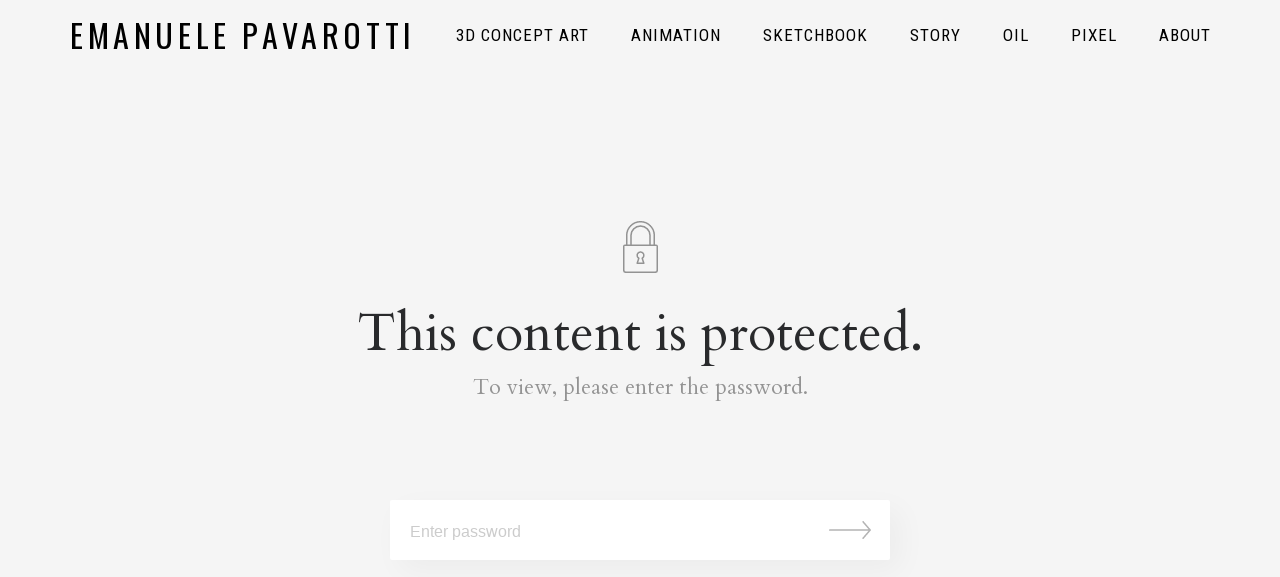

--- FILE ---
content_type: text/html; charset=UTF-8
request_url: https://emanuelepavarotti.com/project/wkr
body_size: 15829
content:
<!DOCTYPE html>
<html dir="ltr" lang="en-US" prefix="og: https://ogp.me/ns#" data-semplice="5.3.5">
	<head>
		<meta charset="UTF-8" />
		<meta name="viewport" content="width=device-width, initial-scale=1.0, maximum-scale=1.0" />
		<title>Protected: With Kind Regards - Emanuele Pavarotti</title>

		<!-- All in One SEO 4.8.7 - aioseo.com -->
	<meta name="robots" content="max-image-preview:large" />
	<meta name="author" content="manu"/>
	<link rel="canonical" href="https://emanuelepavarotti.com/project/wkr" />
	<meta name="generator" content="All in One SEO (AIOSEO) 4.8.7" />
		<meta property="og:locale" content="en_US" />
		<meta property="og:site_name" content="Emanuele Pavarotti - Artist" />
		<meta property="og:type" content="article" />
		<meta property="og:title" content="Protected: With Kind Regards - Emanuele Pavarotti" />
		<meta property="og:url" content="https://emanuelepavarotti.com/project/wkr" />
		<meta property="article:published_time" content="2023-08-30T19:08:50+00:00" />
		<meta property="article:modified_time" content="2025-10-29T00:58:30+00:00" />
		<meta name="twitter:card" content="summary_large_image" />
		<meta name="twitter:title" content="Protected: With Kind Regards - Emanuele Pavarotti" />
		<script type="application/ld+json" class="aioseo-schema">
			{"@context":"https:\/\/schema.org","@graph":[{"@type":"BreadcrumbList","@id":"https:\/\/emanuelepavarotti.com\/project\/wkr#breadcrumblist","itemListElement":[{"@type":"ListItem","@id":"https:\/\/emanuelepavarotti.com#listItem","position":1,"name":"Home","item":"https:\/\/emanuelepavarotti.com","nextItem":{"@type":"ListItem","@id":"https:\/\/emanuelepavarotti.com\/category\/visdev#listItem","name":"visdev"}},{"@type":"ListItem","@id":"https:\/\/emanuelepavarotti.com\/category\/visdev#listItem","position":2,"name":"visdev","item":"https:\/\/emanuelepavarotti.com\/category\/visdev","nextItem":{"@type":"ListItem","@id":"https:\/\/emanuelepavarotti.com\/project\/wkr#listItem","name":"Protected: With Kind Regards"},"previousItem":{"@type":"ListItem","@id":"https:\/\/emanuelepavarotti.com#listItem","name":"Home"}},{"@type":"ListItem","@id":"https:\/\/emanuelepavarotti.com\/project\/wkr#listItem","position":3,"name":"Protected: With Kind Regards","previousItem":{"@type":"ListItem","@id":"https:\/\/emanuelepavarotti.com\/category\/visdev#listItem","name":"visdev"}}]},{"@type":"Organization","@id":"https:\/\/emanuelepavarotti.com\/#organization","name":"Emanuele Pavarotti","description":"Artist","url":"https:\/\/emanuelepavarotti.com\/"},{"@type":"Person","@id":"https:\/\/emanuelepavarotti.com\/author\/manu#author","url":"https:\/\/emanuelepavarotti.com\/author\/manu","name":"manu","image":{"@type":"ImageObject","@id":"https:\/\/emanuelepavarotti.com\/project\/wkr#authorImage","url":"https:\/\/secure.gravatar.com\/avatar\/00478f31299567eed832f799a53dcaf4e4afa3326c85f2478d917ed3d771d649?s=96&d=mm&r=g","width":96,"height":96,"caption":"manu"}},{"@type":"WebPage","@id":"https:\/\/emanuelepavarotti.com\/project\/wkr#webpage","url":"https:\/\/emanuelepavarotti.com\/project\/wkr","name":"Protected: With Kind Regards - Emanuele Pavarotti","inLanguage":"en-US","isPartOf":{"@id":"https:\/\/emanuelepavarotti.com\/#website"},"breadcrumb":{"@id":"https:\/\/emanuelepavarotti.com\/project\/wkr#breadcrumblist"},"author":{"@id":"https:\/\/emanuelepavarotti.com\/author\/manu#author"},"creator":{"@id":"https:\/\/emanuelepavarotti.com\/author\/manu#author"},"datePublished":"2023-08-30T19:08:50+00:00","dateModified":"2025-10-29T00:58:30+00:00"},{"@type":"WebSite","@id":"https:\/\/emanuelepavarotti.com\/#website","url":"https:\/\/emanuelepavarotti.com\/","name":"Emanuele Pavarotti","description":"Artist","inLanguage":"en-US","publisher":{"@id":"https:\/\/emanuelepavarotti.com\/#organization"}}]}
		</script>
		<!-- All in One SEO -->

<link rel="alternate" title="oEmbed (JSON)" type="application/json+oembed" href="https://emanuelepavarotti.com/wp-json/oembed/1.0/embed?url=https%3A%2F%2Femanuelepavarotti.com%2Fproject%2Fwkr" />
<link rel="alternate" title="oEmbed (XML)" type="text/xml+oembed" href="https://emanuelepavarotti.com/wp-json/oembed/1.0/embed?url=https%3A%2F%2Femanuelepavarotti.com%2Fproject%2Fwkr&#038;format=xml" />
		<!-- This site uses the Google Analytics by MonsterInsights plugin v9.11.1 - Using Analytics tracking - https://www.monsterinsights.com/ -->
		<!-- Note: MonsterInsights is not currently configured on this site. The site owner needs to authenticate with Google Analytics in the MonsterInsights settings panel. -->
					<!-- No tracking code set -->
				<!-- / Google Analytics by MonsterInsights -->
		<style id='wp-img-auto-sizes-contain-inline-css' type='text/css'>
img:is([sizes=auto i],[sizes^="auto," i]){contain-intrinsic-size:3000px 1500px}
/*# sourceURL=wp-img-auto-sizes-contain-inline-css */
</style>
<link rel='stylesheet' id='sbi_styles-css' href='https://emanuelepavarotti.com/wp-content/plugins/instagram-feed/css/sbi-styles.min.css?ver=6.2.10' type='text/css' media='all' />
<style id='wp-emoji-styles-inline-css' type='text/css'>

	img.wp-smiley, img.emoji {
		display: inline !important;
		border: none !important;
		box-shadow: none !important;
		height: 1em !important;
		width: 1em !important;
		margin: 0 0.07em !important;
		vertical-align: -0.1em !important;
		background: none !important;
		padding: 0 !important;
	}
/*# sourceURL=wp-emoji-styles-inline-css */
</style>
<link rel='stylesheet' id='wp-block-library-css' href='https://emanuelepavarotti.com/wp-includes/css/dist/block-library/style.min.css?ver=6.9' type='text/css' media='all' />
<style id='global-styles-inline-css' type='text/css'>
:root{--wp--preset--aspect-ratio--square: 1;--wp--preset--aspect-ratio--4-3: 4/3;--wp--preset--aspect-ratio--3-4: 3/4;--wp--preset--aspect-ratio--3-2: 3/2;--wp--preset--aspect-ratio--2-3: 2/3;--wp--preset--aspect-ratio--16-9: 16/9;--wp--preset--aspect-ratio--9-16: 9/16;--wp--preset--color--black: #000000;--wp--preset--color--cyan-bluish-gray: #abb8c3;--wp--preset--color--white: #ffffff;--wp--preset--color--pale-pink: #f78da7;--wp--preset--color--vivid-red: #cf2e2e;--wp--preset--color--luminous-vivid-orange: #ff6900;--wp--preset--color--luminous-vivid-amber: #fcb900;--wp--preset--color--light-green-cyan: #7bdcb5;--wp--preset--color--vivid-green-cyan: #00d084;--wp--preset--color--pale-cyan-blue: #8ed1fc;--wp--preset--color--vivid-cyan-blue: #0693e3;--wp--preset--color--vivid-purple: #9b51e0;--wp--preset--gradient--vivid-cyan-blue-to-vivid-purple: linear-gradient(135deg,rgb(6,147,227) 0%,rgb(155,81,224) 100%);--wp--preset--gradient--light-green-cyan-to-vivid-green-cyan: linear-gradient(135deg,rgb(122,220,180) 0%,rgb(0,208,130) 100%);--wp--preset--gradient--luminous-vivid-amber-to-luminous-vivid-orange: linear-gradient(135deg,rgb(252,185,0) 0%,rgb(255,105,0) 100%);--wp--preset--gradient--luminous-vivid-orange-to-vivid-red: linear-gradient(135deg,rgb(255,105,0) 0%,rgb(207,46,46) 100%);--wp--preset--gradient--very-light-gray-to-cyan-bluish-gray: linear-gradient(135deg,rgb(238,238,238) 0%,rgb(169,184,195) 100%);--wp--preset--gradient--cool-to-warm-spectrum: linear-gradient(135deg,rgb(74,234,220) 0%,rgb(151,120,209) 20%,rgb(207,42,186) 40%,rgb(238,44,130) 60%,rgb(251,105,98) 80%,rgb(254,248,76) 100%);--wp--preset--gradient--blush-light-purple: linear-gradient(135deg,rgb(255,206,236) 0%,rgb(152,150,240) 100%);--wp--preset--gradient--blush-bordeaux: linear-gradient(135deg,rgb(254,205,165) 0%,rgb(254,45,45) 50%,rgb(107,0,62) 100%);--wp--preset--gradient--luminous-dusk: linear-gradient(135deg,rgb(255,203,112) 0%,rgb(199,81,192) 50%,rgb(65,88,208) 100%);--wp--preset--gradient--pale-ocean: linear-gradient(135deg,rgb(255,245,203) 0%,rgb(182,227,212) 50%,rgb(51,167,181) 100%);--wp--preset--gradient--electric-grass: linear-gradient(135deg,rgb(202,248,128) 0%,rgb(113,206,126) 100%);--wp--preset--gradient--midnight: linear-gradient(135deg,rgb(2,3,129) 0%,rgb(40,116,252) 100%);--wp--preset--font-size--small: 13px;--wp--preset--font-size--medium: 20px;--wp--preset--font-size--large: 36px;--wp--preset--font-size--x-large: 42px;--wp--preset--spacing--20: 0.44rem;--wp--preset--spacing--30: 0.67rem;--wp--preset--spacing--40: 1rem;--wp--preset--spacing--50: 1.5rem;--wp--preset--spacing--60: 2.25rem;--wp--preset--spacing--70: 3.38rem;--wp--preset--spacing--80: 5.06rem;--wp--preset--shadow--natural: 6px 6px 9px rgba(0, 0, 0, 0.2);--wp--preset--shadow--deep: 12px 12px 50px rgba(0, 0, 0, 0.4);--wp--preset--shadow--sharp: 6px 6px 0px rgba(0, 0, 0, 0.2);--wp--preset--shadow--outlined: 6px 6px 0px -3px rgb(255, 255, 255), 6px 6px rgb(0, 0, 0);--wp--preset--shadow--crisp: 6px 6px 0px rgb(0, 0, 0);}:where(.is-layout-flex){gap: 0.5em;}:where(.is-layout-grid){gap: 0.5em;}body .is-layout-flex{display: flex;}.is-layout-flex{flex-wrap: wrap;align-items: center;}.is-layout-flex > :is(*, div){margin: 0;}body .is-layout-grid{display: grid;}.is-layout-grid > :is(*, div){margin: 0;}:where(.wp-block-columns.is-layout-flex){gap: 2em;}:where(.wp-block-columns.is-layout-grid){gap: 2em;}:where(.wp-block-post-template.is-layout-flex){gap: 1.25em;}:where(.wp-block-post-template.is-layout-grid){gap: 1.25em;}.has-black-color{color: var(--wp--preset--color--black) !important;}.has-cyan-bluish-gray-color{color: var(--wp--preset--color--cyan-bluish-gray) !important;}.has-white-color{color: var(--wp--preset--color--white) !important;}.has-pale-pink-color{color: var(--wp--preset--color--pale-pink) !important;}.has-vivid-red-color{color: var(--wp--preset--color--vivid-red) !important;}.has-luminous-vivid-orange-color{color: var(--wp--preset--color--luminous-vivid-orange) !important;}.has-luminous-vivid-amber-color{color: var(--wp--preset--color--luminous-vivid-amber) !important;}.has-light-green-cyan-color{color: var(--wp--preset--color--light-green-cyan) !important;}.has-vivid-green-cyan-color{color: var(--wp--preset--color--vivid-green-cyan) !important;}.has-pale-cyan-blue-color{color: var(--wp--preset--color--pale-cyan-blue) !important;}.has-vivid-cyan-blue-color{color: var(--wp--preset--color--vivid-cyan-blue) !important;}.has-vivid-purple-color{color: var(--wp--preset--color--vivid-purple) !important;}.has-black-background-color{background-color: var(--wp--preset--color--black) !important;}.has-cyan-bluish-gray-background-color{background-color: var(--wp--preset--color--cyan-bluish-gray) !important;}.has-white-background-color{background-color: var(--wp--preset--color--white) !important;}.has-pale-pink-background-color{background-color: var(--wp--preset--color--pale-pink) !important;}.has-vivid-red-background-color{background-color: var(--wp--preset--color--vivid-red) !important;}.has-luminous-vivid-orange-background-color{background-color: var(--wp--preset--color--luminous-vivid-orange) !important;}.has-luminous-vivid-amber-background-color{background-color: var(--wp--preset--color--luminous-vivid-amber) !important;}.has-light-green-cyan-background-color{background-color: var(--wp--preset--color--light-green-cyan) !important;}.has-vivid-green-cyan-background-color{background-color: var(--wp--preset--color--vivid-green-cyan) !important;}.has-pale-cyan-blue-background-color{background-color: var(--wp--preset--color--pale-cyan-blue) !important;}.has-vivid-cyan-blue-background-color{background-color: var(--wp--preset--color--vivid-cyan-blue) !important;}.has-vivid-purple-background-color{background-color: var(--wp--preset--color--vivid-purple) !important;}.has-black-border-color{border-color: var(--wp--preset--color--black) !important;}.has-cyan-bluish-gray-border-color{border-color: var(--wp--preset--color--cyan-bluish-gray) !important;}.has-white-border-color{border-color: var(--wp--preset--color--white) !important;}.has-pale-pink-border-color{border-color: var(--wp--preset--color--pale-pink) !important;}.has-vivid-red-border-color{border-color: var(--wp--preset--color--vivid-red) !important;}.has-luminous-vivid-orange-border-color{border-color: var(--wp--preset--color--luminous-vivid-orange) !important;}.has-luminous-vivid-amber-border-color{border-color: var(--wp--preset--color--luminous-vivid-amber) !important;}.has-light-green-cyan-border-color{border-color: var(--wp--preset--color--light-green-cyan) !important;}.has-vivid-green-cyan-border-color{border-color: var(--wp--preset--color--vivid-green-cyan) !important;}.has-pale-cyan-blue-border-color{border-color: var(--wp--preset--color--pale-cyan-blue) !important;}.has-vivid-cyan-blue-border-color{border-color: var(--wp--preset--color--vivid-cyan-blue) !important;}.has-vivid-purple-border-color{border-color: var(--wp--preset--color--vivid-purple) !important;}.has-vivid-cyan-blue-to-vivid-purple-gradient-background{background: var(--wp--preset--gradient--vivid-cyan-blue-to-vivid-purple) !important;}.has-light-green-cyan-to-vivid-green-cyan-gradient-background{background: var(--wp--preset--gradient--light-green-cyan-to-vivid-green-cyan) !important;}.has-luminous-vivid-amber-to-luminous-vivid-orange-gradient-background{background: var(--wp--preset--gradient--luminous-vivid-amber-to-luminous-vivid-orange) !important;}.has-luminous-vivid-orange-to-vivid-red-gradient-background{background: var(--wp--preset--gradient--luminous-vivid-orange-to-vivid-red) !important;}.has-very-light-gray-to-cyan-bluish-gray-gradient-background{background: var(--wp--preset--gradient--very-light-gray-to-cyan-bluish-gray) !important;}.has-cool-to-warm-spectrum-gradient-background{background: var(--wp--preset--gradient--cool-to-warm-spectrum) !important;}.has-blush-light-purple-gradient-background{background: var(--wp--preset--gradient--blush-light-purple) !important;}.has-blush-bordeaux-gradient-background{background: var(--wp--preset--gradient--blush-bordeaux) !important;}.has-luminous-dusk-gradient-background{background: var(--wp--preset--gradient--luminous-dusk) !important;}.has-pale-ocean-gradient-background{background: var(--wp--preset--gradient--pale-ocean) !important;}.has-electric-grass-gradient-background{background: var(--wp--preset--gradient--electric-grass) !important;}.has-midnight-gradient-background{background: var(--wp--preset--gradient--midnight) !important;}.has-small-font-size{font-size: var(--wp--preset--font-size--small) !important;}.has-medium-font-size{font-size: var(--wp--preset--font-size--medium) !important;}.has-large-font-size{font-size: var(--wp--preset--font-size--large) !important;}.has-x-large-font-size{font-size: var(--wp--preset--font-size--x-large) !important;}
/*# sourceURL=global-styles-inline-css */
</style>

<style id='classic-theme-styles-inline-css' type='text/css'>
/*! This file is auto-generated */
.wp-block-button__link{color:#fff;background-color:#32373c;border-radius:9999px;box-shadow:none;text-decoration:none;padding:calc(.667em + 2px) calc(1.333em + 2px);font-size:1.125em}.wp-block-file__button{background:#32373c;color:#fff;text-decoration:none}
/*# sourceURL=/wp-includes/css/classic-themes.min.css */
</style>
<link rel='stylesheet' id='semplice-stylesheet-css' href='https://emanuelepavarotti.com/wp-content/themes/semplice5/style.css?ver=5.3.5' type='text/css' media='all' />
<link rel='stylesheet' id='semplice-frontend-stylesheet-css' href='https://emanuelepavarotti.com/wp-content/themes/semplice5/assets/css/frontend.min.css?ver=5.3.5' type='text/css' media='all' />
<link rel='stylesheet' id='mediaelement-css' href='https://emanuelepavarotti.com/wp-includes/js/mediaelement/mediaelementplayer-legacy.min.css?ver=4.2.17' type='text/css' media='all' />
<link rel='stylesheet' id='elementor-frontend-legacy-css' href='https://emanuelepavarotti.com/wp-content/plugins/elementor/assets/css/frontend-legacy.min.css?ver=3.13.2' type='text/css' media='all' />
<link rel='stylesheet' id='elementor-frontend-css' href='https://emanuelepavarotti.com/wp-content/plugins/elementor/assets/css/frontend.min.css?ver=3.13.2' type='text/css' media='all' />
<link rel='stylesheet' id='eael-general-css' href='https://emanuelepavarotti.com/wp-content/plugins/essential-addons-for-elementor-lite/assets/front-end/css/view/general.min.css?ver=6.3.2' type='text/css' media='all' />
<script type="text/javascript" src="https://emanuelepavarotti.com/wp-includes/js/jquery/jquery.min.js?ver=3.7.1" id="jquery-core-js"></script>
<script type="text/javascript" src="https://emanuelepavarotti.com/wp-includes/js/jquery/jquery-migrate.min.js?ver=3.4.1" id="jquery-migrate-js"></script>
<link rel="https://api.w.org/" href="https://emanuelepavarotti.com/wp-json/" /><link rel="EditURI" type="application/rsd+xml" title="RSD" href="https://emanuelepavarotti.com/xmlrpc.php?rsd" />
<meta name="generator" content="WordPress 6.9" />
<link rel='shortlink' href='https://emanuelepavarotti.com/?p=678' />
<link href='https://fonts.googleapis.com/css2?family=Raleway:wght@200;500;800&display=swap' rel='stylesheet'><link href='https://fonts.googleapis.com/css2?family=Oswald:wght@400;600&display=swap' rel='stylesheet'><link href='https://fonts.googleapis.com/css2?family=Cardo&display=swap' rel='stylesheet'>
<link href='https://fonts.googleapis.com/css2?family=Roboto+Condensed&display=swap' rel='stylesheet'>
<style type="text/css" id="semplice-webfonts-css">.font_d3votsb23, [data-font="font_d3votsb23"], [data-font="font_d3votsb23"] li a {font-family: "Raleway", sans-serif;font-weight: 500;font-variation-settings: normal;font-style: normal;}.font_fmt06rfbp, [data-font="font_fmt06rfbp"], [data-font="font_fmt06rfbp"] li a {font-family: "Raleway", sans-serif;font-weight: 800;font-variation-settings: normal;font-style: normal;}.font_xeip4xect, [data-font="font_xeip4xect"], [data-font="font_xeip4xect"] li a {font-family: "Raleway", sans-serif;font-weight: 200;font-variation-settings: normal;font-style: normal;}.font_4a0xgi6fc, [data-font="font_4a0xgi6fc"], [data-font="font_4a0xgi6fc"] li a, #content-holder h1, #content-holder h2, #content-holder h3, #content-holder h4 {font-family: "Oswald", sans-serif;font-weight: 400;font-variation-settings: normal;font-style: normal;}.font_kcbboa7rz, [data-font="font_kcbboa7rz"], [data-font="font_kcbboa7rz"] li a {font-family: "Oswald", sans-serif;font-weight: 600;font-variation-settings: normal;font-style: normal;}.font_7bbkr8xrh, [data-font="font_7bbkr8xrh"], [data-font="font_7bbkr8xrh"] li a, #content-holder p, #content-holder li {font-family: "Cardo", sans-serif;font-weight: 400;font-variation-settings: normal;font-style: normal;}.font_9216fehcx, [data-font="font_9216fehcx"], [data-font="font_9216fehcx"] li a, #content-holder h5, #content-holder h6 {font-family: "Roboto Condensed", sans-serif;font-weight: 400;font-variation-settings: normal;font-style: normal;}</style>
		<style type="text/css" id="semplice-custom-css">
			
			#content-holder h1 { font-size: 2.9444444444444446rem;line-height: 2.888888888888889rem;}#content-holder h2 { font-size: 2.1666666666666665rem;}#content-holder h5 { font-size: 0.9444444444444444rem;line-height: 1.7777777777777777rem;letter-spacing: 0.05555555555555555rem;}#content-holder h6 { font-size: 0.8888888888888888rem;line-height: 1.1111111111111112rem;letter-spacing: 0.061111111111111116rem;}#content-holder p, #content-holder li { font-size: 1.0555555555555556rem;}@media screen and (min-width: 992px) and (max-width: 1169.98px) { }@media screen and (min-width: 768px) and (max-width: 991.98px) { }@media screen and (min-width: 544px) and (max-width: 767.98px) { }@media screen and (max-width: 543.98px) { }
			
			
		.project-panel {
			background: #f5f5f5;
			padding: 2.5rem 0rem;
		}
		[data-pp-gutter="no"] .project-panel .pp-thumbs,
		.project-panel .pp-thumbs {
			margin-bottom: -1.666666666666667rem;
		}
		#content-holder .panel-label, .projectnav-preview .panel-label {
			color: #000000;
			font-size: 1.777777777777778rem;
			text-transform: none;
			padding-left: 0rem;
			padding-bottom: 1.666666666666667rem;
			text-align: left;
			line-height: 1;
		}
		.project-panel .pp-title {
			padding: 0.5555555555555556rem 0rem 1.666666666666667rem 0rem;
		}
		.project-panel .pp-title a {
			color: #000000; 
			font-size: 0.7222222222222222rem; 
			text-transform: none;
		} 
		.project-panel .pp-title span {
			color: #999999;
			font-size: 0.7222222222222222rem;
			text-transform: none;
		}
		.semplice-next-prev {
			background: #ffffff;
			padding: 0rem 0rem 0rem 0rem;
		}
		.semplice-next-prev .np-inner {
			height: 10rem;
		}
		.semplice-next-prev .np-inner .np-link .np-prefix,
		.semplice-next-prev .np-inner .np-link .np-label {
			color: #000000;
			font-size: 1.555555555555556rem;
			text-transform: uppercase;
			letter-spacing: 0rem;
		}
		.semplice-next-prev .np-inner .np-link .np-text-above {
			padding-bottom: 2px;
		}
		.semplice-next-prev .np-inner .np-link .np-label-above {
			color: #aaaaaa;
			font-size: 0.7777777777777778rem;
			text-transform: uppercase;
			letter-spacing: 1px;
		}
		.semplice-next-prev .np-inner .np-link .np-text {
			padding: 0rem 0rem;
		}
		.semplice-next .np-text {
			margin-right: -0rem;
		}
		.semplice-next-prev .nextprev-seperator {
			width: 1px;
			margin: 1.666666666666667rem -0px;
			background: #000000;
		}
	
			.np-link:hover {
				background: #ffffff;
			}
			.np-link:hover .np-text .np-label,
			.np-link:hover .np-text .np-prefix {
				color: #000000 !important;
			}
			.np-link:hover .np-label-above {
				color: #000000 !important;
			}
		
			
			#content-holder .thumb .thumb-inner .thumb-hover {background-color: rgba(0, 0, 0, 0.5);background-size: auto;background-position: 0% 0%;background-repeat: no-repeat;}#content-holder .thumb .thumb-hover-meta { padding: 2.22rem; }#content-holder .thumb .thumb-hover-meta .title { color: #ffffff; font-size: 1.33rem; text-transform: none; }#content-holder .thumb .thumb-hover-meta .category { color: #999999; font-size: 1rem; text-transform: none; }#content-holder .thumb video { opacity: 1; }
		</style>
	
		<style type="text/css" id="678-post-css">
			#content-678 #section_3fb74ac38 {padding-top: 0rem;padding-right: 0rem;padding-left: 0rem;background-color: #ffffff;}#content-678 #column_7dc04ad21 {padding-top: 3.111111111111111rem;}#content-678 #content_a0f7f7a52 {padding-top: 0rem;padding-bottom: 2.1666666666666665rem;padding-left: 3.3333333333333335rem;}#content-678 #content_a0f7f7a52 .is-content {}#content-678 #content_8ac7e8556 {padding-top: 0rem;margin-top: 0.1111111111111111rem;padding-right: 8.88888888888889rem;padding-bottom: 0rem;padding-left: 3.3333333333333335rem;}#content-678 #content_8ac7e8556 .is-content {}@media screen and (min-width: 992px) and (max-width: 1169.98px) { #content-678 #content_8ac7e8556 {padding-top: 1.1111111111111112rem;padding-right: 5.555555555555555rem;padding-bottom: 3.3333333333333335rem;padding-left: 3.3333333333333335rem;}#content-678 #content_8ac7e8556 .is-content {}}@media screen and (min-width: 768px) and (max-width: 991.98px) { #content-678 #content_8ac7e8556 {padding-right: 1.6666666666666667rem;padding-left: 1.6666666666666667rem;}#content-678 #content_8ac7e8556 .is-content {}}@media screen and (min-width: 544px) and (max-width: 767.98px) { #content-678 #content_8ac7e8556 {padding-right: 5.555555555555555rem;padding-bottom: 3.3333333333333335rem;padding-left: 3.3333333333333335rem;}#content-678 #content_8ac7e8556 .is-content {}}@media screen and (max-width: 543.98px) { #content-678 #content_8ac7e8556 {padding-right: 1.6666666666666667rem;padding-bottom: 1.6666666666666667rem;padding-left: 1.6666666666666667rem;}#content-678 #content_8ac7e8556 .is-content {}}#content-678 #content_b1fdd25a0 {padding-top: 0rem;margin-top: 0.1111111111111111rem;padding-right: 8.88888888888889rem;padding-bottom: 0rem;padding-left: 3.3333333333333335rem;}#content-678 #content_b1fdd25a0 .is-content {}@media screen and (min-width: 992px) and (max-width: 1169.98px) { #content-678 #content_b1fdd25a0 {padding-top: 1.1111111111111112rem;padding-right: 5.555555555555555rem;padding-bottom: 3.3333333333333335rem;padding-left: 3.3333333333333335rem;}#content-678 #content_b1fdd25a0 .is-content {}}@media screen and (min-width: 768px) and (max-width: 991.98px) { #content-678 #content_b1fdd25a0 {padding-right: 1.6666666666666667rem;padding-left: 1.6666666666666667rem;}#content-678 #content_b1fdd25a0 .is-content {}}@media screen and (min-width: 544px) and (max-width: 767.98px) { #content-678 #content_b1fdd25a0 {padding-right: 5.555555555555555rem;padding-bottom: 3.3333333333333335rem;padding-left: 3.3333333333333335rem;}#content-678 #content_b1fdd25a0 .is-content {}}@media screen and (max-width: 543.98px) { #content-678 #content_b1fdd25a0 {padding-right: 1.6666666666666667rem;padding-bottom: 1.6666666666666667rem;padding-left: 1.6666666666666667rem;}#content-678 #content_b1fdd25a0 .is-content {}}#content-678 #content_z3wstbg7r {padding-top: 0.05555555555555555rem;margin-top: 0.1111111111111111rem;padding-right: 8.88888888888889rem;padding-bottom: 0.6666666666666666rem;padding-left: 3.3333333333333335rem;}#content-678 #content_z3wstbg7r .is-content {}@media screen and (min-width: 992px) and (max-width: 1169.98px) { #content-678 #content_z3wstbg7r {padding-top: 1.1111111111111112rem;padding-right: 5.555555555555555rem;padding-bottom: 3.3333333333333335rem;padding-left: 3.3333333333333335rem;}#content-678 #content_z3wstbg7r .is-content {}}@media screen and (min-width: 768px) and (max-width: 991.98px) { #content-678 #content_z3wstbg7r {padding-right: 1.6666666666666667rem;padding-left: 1.6666666666666667rem;}#content-678 #content_z3wstbg7r .is-content {}}@media screen and (min-width: 544px) and (max-width: 767.98px) { #content-678 #content_z3wstbg7r {padding-right: 5.555555555555555rem;padding-bottom: 3.3333333333333335rem;padding-left: 3.3333333333333335rem;}#content-678 #content_z3wstbg7r .is-content {}}@media screen and (max-width: 543.98px) { #content-678 #content_z3wstbg7r {padding-right: 1.6666666666666667rem;padding-bottom: 1.6666666666666667rem;padding-left: 1.6666666666666667rem;}#content-678 #content_z3wstbg7r .is-content {}}#content-678 #content_ec4eeec1e {padding-right: 27.77777777777778rem;padding-bottom: 0rem;padding-left: 27.77777777777778rem;}#content-678 #content_ec4eeec1e .is-content {}@media screen and (min-width: 992px) and (max-width: 1169.98px) { #content-678 #content_ec4eeec1e {padding-right: 0rem;padding-left: 0rem;}#content-678 #content_ec4eeec1e .is-content {}}@media screen and (min-width: 768px) and (max-width: 991.98px) { #content-678 #content_ec4eeec1e {padding-right: 0rem;padding-left: 0rem;}#content-678 #content_ec4eeec1e .is-content {}}@media screen and (min-width: 544px) and (max-width: 767.98px) { #content-678 #content_ec4eeec1e {padding-right: 0rem;padding-left: 0rem;}#content-678 #content_ec4eeec1e .is-content {}}@media screen and (max-width: 543.98px) { #content-678 #content_ec4eeec1e {padding-right: 0rem;padding-left: 0rem;}#content-678 #content_ec4eeec1e .is-content {}}#content-678 #section_3d537064c {padding-right: 8.333333333333334rem;padding-left: 8.333333333333334rem;}@media screen and (min-width: 992px) and (max-width: 1169.98px) { #content-678 #section_3d537064c {padding-right: 0rem;padding-left: 0rem;}}@media screen and (min-width: 768px) and (max-width: 991.98px) { #content-678 #section_3d537064c {padding-right: 0rem;padding-left: 0rem;}}@media screen and (min-width: 544px) and (max-width: 767.98px) { #content-678 #section_3d537064c {padding-right: 0rem;padding-left: 0rem;}}@media screen and (max-width: 543.98px) { #content-678 #section_3d537064c {padding-right: 0rem;padding-left: 0rem;}}#content-678 #content_95yzhva8a {padding-top: 0.8333333333333334rem;margin-top: 0.1111111111111111rem;padding-right: 0rem;padding-bottom: 0.8333333333333334rem;padding-left: 0rem;}#content-678 #content_95yzhva8a .is-content {}@media screen and (min-width: 992px) and (max-width: 1169.98px) { #content-678 #content_95yzhva8a {padding-top: 1.1111111111111112rem;padding-right: 5.555555555555555rem;padding-bottom: 3.3333333333333335rem;padding-left: 3.3333333333333335rem;}#content-678 #content_95yzhva8a .is-content {}}@media screen and (min-width: 768px) and (max-width: 991.98px) { #content-678 #content_95yzhva8a {padding-right: 1.6666666666666667rem;padding-left: 1.6666666666666667rem;}#content-678 #content_95yzhva8a .is-content {}}@media screen and (min-width: 544px) and (max-width: 767.98px) { #content-678 #content_95yzhva8a {padding-right: 5.555555555555555rem;padding-bottom: 3.3333333333333335rem;padding-left: 3.3333333333333335rem;}#content-678 #content_95yzhva8a .is-content {}}@media screen and (max-width: 543.98px) { #content-678 #content_95yzhva8a {padding-right: 1.6666666666666667rem;padding-bottom: 1.6666666666666667rem;padding-left: 1.6666666666666667rem;}#content-678 #content_95yzhva8a .is-content {}}#content-678 #content_4uwjgx6qm {padding-top: 1.1111111111111112rem;padding-bottom: 2.2222222222222223rem;}#content-678 #content_4uwjgx6qm .is-content {}#content-678 #content_48dc9b3d0 {padding-top: 1.1111111111111112rem;padding-bottom: 2.2222222222222223rem;}#content-678 #content_48dc9b3d0 .is-content {}#content-678 #content_026243c7c {padding-top: 1.1111111111111112rem;padding-bottom: 2.2222222222222223rem;}#content-678 #content_026243c7c .is-content {}#content-678 #content_bab9cb155 {padding-top: 1.1111111111111112rem;padding-bottom: 2.2222222222222223rem;}#content-678 #content_bab9cb155 .is-content {}#content-678 #content_519924728 {padding-top: 1.1111111111111112rem;padding-bottom: 2.2222222222222223rem;}#content-678 #content_519924728 .is-content {}#content-678 #content_429865fe9 {padding-top: 1.1111111111111112rem;padding-bottom: 2.2222222222222223rem;}#content-678 #content_429865fe9 .is-content {}#content-678 #content_108d211f6 {padding-top: 1.1111111111111112rem;padding-bottom: 2.2222222222222223rem;}#content-678 #content_108d211f6 .is-content {}#content-678 #content_438de13c6 {padding-top: 1.1111111111111112rem;padding-bottom: 2.2222222222222223rem;}#content-678 #content_438de13c6 .is-content {}#content-678 #content_0ccf4c3f1 {padding-top: 1.1111111111111112rem;padding-bottom: 2.2222222222222223rem;}#content-678 #content_0ccf4c3f1 .is-content {}
				#masonry-content_a169bnelm{ margin: auto -15px !important; } .masonry-content_a169bnelm-item { margin: 0px; padding-left: 15px; padding-right: 15px; padding-bottom: 30px; }@media screen and (min-width: 992px) and (max-width: 1169.98px) {}@media screen and (min-width: 768px) and (max-width: 991.98px) {}@media screen and (min-width: 544px) and (max-width: 767.98px) {}@media screen and (max-width: 543.98px) {}
				#content-678 #content_a169bnelm .thumb .post-title { 
					padding: 1rem 0 0 0;
				}
				#content_a169bnelm .thumb .post-title {
					color: #000000;
					font-size: 16px;
					text-transform: none;
					text-align: center;
				}
				#content_a169bnelm .thumb .post-caption {
					color: #999999;
					font-size: 14px;
					text-transform: none;
					padding-top: 0.4444444444444444rem;
					text-align: center;
					text-align: center;
				}
			#content-678 #content_t5yggce9l {padding-top: 1.1111111111111112rem;padding-bottom: 2.2222222222222223rem;}#content-678 #content_t5yggce9l .is-content {}#content-678 #content_fe746a7bc {padding-top: 1.1111111111111112rem;padding-bottom: 2.2222222222222223rem;}#content-678 #content_fe746a7bc .is-content {}#content-678 #content_2b36270fe {padding-top: 1.1111111111111112rem;padding-bottom: 2.2222222222222223rem;}#content-678 #content_2b36270fe .is-content {}#content-678 #content_b834bef47 {padding-top: 1.1111111111111112rem;padding-bottom: 2.2222222222222223rem;}#content-678 #content_b834bef47 .is-content {}
				#content-678 #content_uu54rciiz .is-content {background-color: #ffffff;border-width: 0.05555555555555555rem;}
				#content-678 #content_uu54rciiz .is-content:hover {}
				#content-678 #content_uu54rciiz .is-content a{font-size: 1.2222222222222223rem;}
				#content-678 #content_uu54rciiz .is-content:hover a {}
			#content-678 #content_uu54rciiz {padding-bottom: 2.1666666666666665rem;}#content-678 #content_uu54rciiz .is-content {}#content-678 #content_754d31806 {padding-top: 0.5555555555555556rem;padding-bottom: 0.5555555555555556rem;}#content-678 #content_754d31806 .is-content {}#content-678 .transition-wrap {}#content-678 #section_df6484d98 {padding-top: 3.3333333333333335rem;padding-bottom: 3.3333333333333335rem;background-color: #ffffff;}#content-678 #content_edf075a33 {padding-top: 1.1111111111111112rem;}#content-678 #content_edf075a33 .is-content {}#content-678 #content_2df6b958d {padding-top: 1.1111111111111112rem;}#content-678 #content_2df6b958d .is-content {}#content-678 #content_205bc34e6 {padding-top: 1.6666666666666667rem;}#content-678 #content_205bc34e6 .is-content {}#content-678 #content_32cf2f1b8 {padding-top: 1.1111111111111112rem;}#content-678 #content_32cf2f1b8 .is-content {}#content-678 #content_30a615896 .is-content {}
				#content-678 #content_30a615896 .mailchimp-input {
					color: #000000;
					background-color: #f0f0f0;
					margin-right: 0rem;
					width: 12.77777777777778rem;
					text-align: left;
					font-size: 1rem;
					padding-top: 0.6666666666666666rem;
					padding-bottom: 0.6666666666666666rem;
					padding-left: 1.666666666666667rem;
					padding-right: 1.666666666666667rem;
					border-width: 0;
					border-color: #000000;
					border-radius: 0;
				}
				#content-678 #content_30a615896 .mailchimp-input:hover, #content-678 #content_30a615896 .mailchimp-input:focus {
					color: #000000;
					background-color: #e9e9e9;
					border-color: #000000;
				}
				#content-678 #content_30a615896 input::-webkit-input-placeholder { color: #aaaaaa;	}
				#content-678 #content_30a615896 input::-moz-placeholder { color: #aaaaaa; }
				#content-678 #content_30a615896 input:-ms-input-placeholder { color: #aaaaaa; }
				#content-678 #content_30a615896 input:-moz-placeholder { color: #aaaaaa; }
				#content-678 #content_30a615896 input:hover::-webkit-input-placeholder { color: #666666;	}
				#content-678 #content_30a615896 input:hover::-moz-placeholder { color: #666666; }
				#content-678 #content_30a615896 input:hover:-ms-input-placeholder { color: #666666; }
				#content-678 #content_30a615896 input:hover:-moz-placeholder { color: #666666; }

			
					@media screen and (max-width: 543.98px) {
						#content-678 #content_30a615896 .mailchimp-input { margin-bottom: 0rem; }
					}
				
				#content-678 #content_30a615896 button {
					color: #000000;
					font-size: 1rem;
					letter-spacing: 0.061111111111111116rem;
					background-color: #ffffff;
					border-width: 0.1111111111111111rem;
					border-color: #000000;
					border-radius: 0;
					padding-top: 1.111111111111111rem;
					padding-bottom: 1.111111111111111rem;
					padding-left: 1.666666666666667rem;
					padding-right: 1.666666666666667rem;
				}
				#content-678 #content_30a615896 button:hover {
					color: #000000;
					letter-spacing: 0;
					background-color: #ffe152;
					border-color: #000000;
				}
			#content-678 #content_30a615896 {padding-top: 1.1111111111111112rem;}#content-678 #content_30a615896 .is-content {}@media screen and (min-width: 768px) and (max-width: 991.98px) { #content-678 #content_30a615896 {padding-right: 0rem;padding-left: 0rem;}#content-678 #content_30a615896 .is-content {}}#content-678 #content_714e0f87a {padding-top: 1.2777777777777777rem;padding-bottom: 0rem;}#content-678 #content_714e0f87a .is-content {}
			.nav_skb7q2llv { background-color: rgba(0, 0, 0, 0);; }.nav_skb7q2llv .navbar-inner .navbar-left, .nav_skb7q2llv .navbar-inner .navbar-center, .nav_skb7q2llv .navbar-inner .navbar-distributed { left: 3.888888888888889rem; }.nav_skb7q2llv .container-fluid .navbar-inner .navbar-right, .nav_skb7q2llv .container-fluid .navbar-inner .navbar-distributed { right: 3.888888888888889rem; }.nav_skb7q2llv .container-fluid .hamburger a:after { padding-right: 1.1111111111111rem; }.nav_skb7q2llv .navbar-inner .logo a { color: #000000; }.nav_skb7q2llv .navbar-inner .logo a { font-size: 1.7777777777777777rem; }.logo a { text-transform: uppercase; }.logo a { letter-spacing: 0.25555555555555554rem; }.nav_skb7q2llv .navbar-inner .logo { align-items: center; }.nav_skb7q2llv .navbar-inner .hamburger a.menu-icon span { background-color: #000000; }.nav_skb7q2llv .navbar-inner .hamburger a.menu-icon { width: 24; }.nav_skb7q2llv .navbar-inner .hamburger a.menu-icon span { height: 2px; }.nav_skb7q2llv .navbar-inner .hamburger a.open-menu span::before { transform: translateY(-6px); }.nav_skb7q2llv .navbar-inner .hamburger a.open-menu span::after { transform: translateY(6px); }.nav_skb7q2llv .navbar-inner .hamburger a.open-menu:hover span::before { transform: translateY(-8px); }.nav_skb7q2llv .navbar-inner .hamburger a.open-menu:hover span::after { transform: translateY(8px); }.nav_skb7q2llv .navbar-inner .hamburger a.menu-icon { height: 14px; }.nav_skb7q2llv .navbar-inner .hamburger a.menu-icon span { margin-top: 7px; }.nav_skb7q2llv .navbar-inner nav ul li a span { font-size: 0.9444444444444444rem; }.nav_skb7q2llv .navbar-inner nav ul li a span { color: #000000; }.nav_skb7q2llv .navbar-inner nav ul li a { padding-left: 1.1666666666667rem; }.nav_skb7q2llv .navbar-inner nav ul li a { padding-right: 1.1666666666667rem; }.nav_skb7q2llv .navbar-inner nav ul li a span { text-transform: uppercase; }.nav_skb7q2llv .navbar-inner nav ul li a span { letter-spacing: 0.05555555555555555rem; }#overlay-menu { background-color: rgba(245, 245, 245, 1); }#overlay-menu .overlay-menu-inner nav ul li a span { text-transform: uppercase; }@media screen and (min-width: 992px) and (max-width: 1169.98px) { .nav_skb7q2llv .navbar-inner .hamburger a.menu-icon { height: 14px; }.nav_skb7q2llv .navbar-inner .hamburger a.menu-icon span { margin-top: 7px; }}@media screen and (min-width: 768px) and (max-width: 991.98px) { .nav_skb7q2llv .navbar-inner .hamburger a.menu-icon { height: 14px; }.nav_skb7q2llv .navbar-inner .hamburger a.menu-icon span { margin-top: 7px; }}@media screen and (min-width: 544px) and (max-width: 767.98px) { .nav_skb7q2llv .navbar-inner .hamburger a.menu-icon { height: 14px; }.nav_skb7q2llv .navbar-inner .hamburger a.menu-icon span { margin-top: 7px; }}@media screen and (max-width: 543.98px) { .nav_skb7q2llv .navbar-inner .hamburger a.menu-icon { height: 14px; }.nav_skb7q2llv .navbar-inner .hamburger a.menu-icon span { margin-top: 7px; }}
		</style>
	<meta name="generator" content="Elementor 3.13.2; features: a11y_improvements, additional_custom_breakpoints; settings: css_print_method-external, google_font-enabled, font_display-auto">
		<style>html{margin-top:0px!important;}#wpadminbar{top:auto!important;bottom:0;}</style>
		<script async src="https://www.googletagmanager.com/gtag/js?id=UA-1940487-1"></script>
<script>
  window.dataLayer = window.dataLayer || [];
  function gtag(){dataLayer.push(arguments);}
  gtag('js', new Date());

  gtag('config', 'UA-1940487-1');
</script><link rel="shortcut icon" type="image/png" href="https://emanuelepavarotti.com/wp-content/uploads/2020/11/PAVA_logoRound_favicon.png" sizes="32x32">	</head>
	<body class="wp-singular project-template-default single single-project postid-678 wp-theme-semplice5 is-frontend static-mode static-transitions mejs-semplice-ui elementor-default elementor-kit-8" data-post-type="project" data-post-id="678">
		<div id="content-holder" data-active-post="678">
			
						<header class="nav_skb7q2llv semplice-navbar active-navbar sticky-nav  cover-transparent scroll-to-top" data-cover-transparent="enabled" data-bg-overlay-visibility="hidden" data-mobile-fallback="enabled">
							<div class="container-fluid" data-nav="logo-left-menu-left">
								<div class="navbar-inner menu-type-text" data-xl-width="12" data-navbar-type="container-fluid">
									<div class="navbar-left">
										<div class="logo" data-font="font_4a0xgi6fc"><a href="https://emanuelepavarotti.com" title="Emanuele Pavarotti">Emanuele Pavarotti</a></div>
										<nav class="standard" data-font="font_9216fehcx"><ul class="menu"><li class="menu-item menu-item-type-post_type menu-item-object-page menu-item-970"><a href="https://emanuelepavarotti.com/visdev"><span>3D Concept Art</span></a></li>
<li class="menu-item menu-item-type-post_type menu-item-object-page menu-item-124"><a href="https://emanuelepavarotti.com/animation"><span>Animation</span></a></li>
<li class="menu-item menu-item-type-post_type menu-item-object-page menu-item-949"><a href="https://emanuelepavarotti.com/sketchbook"><span>Sketchbook</span></a></li>
<li class="menu-item menu-item-type-post_type menu-item-object-page menu-item-1121"><a href="https://emanuelepavarotti.com/story"><span>Story</span></a></li>
<li class="menu-item menu-item-type-post_type menu-item-object-page menu-item-127"><a href="https://emanuelepavarotti.com/oil"><span>Oil</span></a></li>
<li class="menu-item menu-item-type-post_type menu-item-object-project menu-item-504"><a href="https://emanuelepavarotti.com/project/pixel"><span>Pixel</span></a></li>
<li class="menu-item menu-item-type-post_type menu-item-object-page menu-item-51"><a href="https://emanuelepavarotti.com/about"><span>About</span></a></li>
</ul></nav>
									</div>
									<div class="hamburger navbar-right semplice-menu"><a class="open-menu menu-icon"><span></span></a></div>
								</div>
							</div>
						</header>
						
				<div id="overlay-menu">
					<div class="overlay-menu-inner" data-xl-width="12">
						<nav class="overlay-nav" data-justify="center" data-align="align-middle" data-font="font_4a0xgi6fc">
							<ul class="container"><li class="menu-item menu-item-type-post_type menu-item-object-page menu-item-970"><a href="https://emanuelepavarotti.com/visdev"><span>3D Concept Art</span></a></li>
<li class="menu-item menu-item-type-post_type menu-item-object-page menu-item-124"><a href="https://emanuelepavarotti.com/animation"><span>Animation</span></a></li>
<li class="menu-item menu-item-type-post_type menu-item-object-page menu-item-949"><a href="https://emanuelepavarotti.com/sketchbook"><span>Sketchbook</span></a></li>
<li class="menu-item menu-item-type-post_type menu-item-object-page menu-item-1121"><a href="https://emanuelepavarotti.com/story"><span>Story</span></a></li>
<li class="menu-item menu-item-type-post_type menu-item-object-page menu-item-127"><a href="https://emanuelepavarotti.com/oil"><span>Oil</span></a></li>
<li class="menu-item menu-item-type-post_type menu-item-object-project menu-item-504"><a href="https://emanuelepavarotti.com/project/pixel"><span>Pixel</span></a></li>
<li class="menu-item menu-item-type-post_type menu-item-object-page menu-item-51"><a href="https://emanuelepavarotti.com/about"><span>About</span></a></li>
</ul>
						</nav>
					</div>
				</div>
			
					
			<div id="content-678" class="content-container active-content ">
				<div class="transition-wrap">
					<div class="sections">
						
<div class="post-password-form">
	<div class="inner">
		<form action="https://emanuelepavarotti.com/wp-login.php?action=postpass" method="post">
			<div class="password-lock"><svg xmlns="http://www.w3.org/2000/svg" width="35" height="52" viewBox="0 0 35 52">
  <path id="Form_1" data-name="Form 1" d="M31.3,25.028H27.056a0.755,0.755,0,0,1-.752-0.757V14.654a8.8,8.8,0,1,0-17.608,0v9.616a0.755,0.755,0,0,1-.752.757H3.7a0.755,0.755,0,0,1-.752-0.757V14.654a14.556,14.556,0,1,1,29.111,0v9.616A0.755,0.755,0,0,1,31.3,25.028Zm-3.495-1.514h2.743V14.654a13.051,13.051,0,1,0-26.1,0v8.859H7.192V14.654a10.309,10.309,0,1,1,20.617,0v8.859Zm4.43,28.475H2.761A2.77,2.77,0,0,1,0,49.213V25.28a1.763,1.763,0,0,1,1.755-1.766H33.242A1.763,1.763,0,0,1,35,25.28V49.213A2.77,2.77,0,0,1,32.239,51.988ZM1.758,25.028a0.252,0.252,0,0,0-.251.252V49.213a1.259,1.259,0,0,0,1.254,1.262H32.239a1.259,1.259,0,0,0,1.254-1.262V25.28a0.252,0.252,0,0,0-.251-0.252H1.758ZM20.849,43h-6.7a0.75,0.75,0,0,1-.61-0.314,0.763,0.763,0,0,1-.1-0.682l1.471-4.44a4.1,4.1,0,1,1,5.184,0L21.563,42a0.763,0.763,0,0,1-.1.682A0.75,0.75,0,0,1,20.849,43ZM15.2,41.487H19.8l-1.319-3.979a0.76,0.76,0,0,1,.33-0.891,2.6,2.6,0,1,0-2.633,0,0.76,0.76,0,0,1,.33.891Z"/>
</svg>
</div>
			<p>This content is protected. <br /><span>To view, please enter the password.</span></p>
			<div class="input-fields">
				<input name="post_password" class="post-password-input" type="password" size="20" maxlength="20" placeholder="Enter password" /><input type="submit" name="Submit" value="Submit" />			</div>
		</form>
	</div>
</div>


					</div>
				</div>
			</div>
		</div>
		<div class="pswp" tabindex="-1" role="dialog" aria-hidden="true">
	<div class="pswp__bg"></div>
	<div class="pswp__scroll-wrap">
		<div class="pswp__container">
			<div class="pswp__item"></div>
			<div class="pswp__item"></div>
			<div class="pswp__item"></div>
		</div>
		<div class="pswp__ui pswp__ui--hidden">
			<div class="pswp__top-bar">
				<div class="pswp__counter"></div>
				<button class="pswp__button pswp__button--close" title="Close (Esc)"></button>
				<button class="pswp__button pswp__button--share" title="Share"></button>
				<button class="pswp__button pswp__button--fs" title="Toggle fullscreen"></button>
				<button class="pswp__button pswp__button--zoom" title="Zoom in/out"></button>
				<div class="pswp__preloader">
					<div class="pswp__preloader__icn">
					  <div class="pswp__preloader__cut">
						<div class="pswp__preloader__donut"></div>
					  </div>
					</div>
				</div>
			</div>
			<div class="pswp__share-modal pswp__share-modal--hidden pswp__single-tap">
				<div class="pswp__share-tooltip"></div> 
			</div>
			<button class="pswp__button pswp__button--arrow--left" title="Previous (arrow left)">
			</button>
			<button class="pswp__button pswp__button--arrow--right" title="Next (arrow right)">
			</button>
			<div class="pswp__caption">
				<div class="pswp__caption__center"></div>
			</div>
		</div>
	</div>
</div>	<div class="back-to-top">
		<a class="semplice-event" data-event-type="helper" data-event="scrollToTop"><svg version="1.1" id="Ebene_1" xmlns="http://www.w3.org/2000/svg" xmlns:xlink="http://www.w3.org/1999/xlink" x="0px" y="0px"
	 width="53px" height="20px" viewBox="0 0 53 20" enable-background="new 0 0 53 20" xml:space="preserve">
<g id="Ebene_3">
</g>
<g>
	<polygon points="43.886,16.221 42.697,17.687 26.5,4.731 10.303,17.688 9.114,16.221 26.5,2.312 	"/>
</g>
</svg>
</a>
	</div>
	<script type="speculationrules">
{"prefetch":[{"source":"document","where":{"and":[{"href_matches":"/*"},{"not":{"href_matches":["/wp-*.php","/wp-admin/*","/wp-content/uploads/*","/wp-content/*","/wp-content/plugins/*","/wp-content/themes/semplice5/*","/*\\?(.+)"]}},{"not":{"selector_matches":"a[rel~=\"nofollow\"]"}},{"not":{"selector_matches":".no-prefetch, .no-prefetch a"}}]},"eagerness":"conservative"}]}
</script>
<!-- Instagram Feed JS -->
<script type="text/javascript">
var sbiajaxurl = "https://emanuelepavarotti.com/wp-admin/admin-ajax.php";
</script>
<script type="text/javascript" src="https://emanuelepavarotti.com/wp-content/themes/semplice5/assets/js/shared.scripts.min.js?ver=5.3.5" id="semplice-shared-scripts-js"></script>
<script type="text/javascript" src="https://emanuelepavarotti.com/wp-content/themes/semplice5/assets/js/frontend.scripts.min.js?ver=5.3.5" id="semplice-frontend-scripts-js"></script>
<script type="text/javascript" id="mediaelement-core-js-before">
/* <![CDATA[ */
var mejsL10n = {"language":"en","strings":{"mejs.download-file":"Download File","mejs.install-flash":"You are using a browser that does not have Flash player enabled or installed. Please turn on your Flash player plugin or download the latest version from https://get.adobe.com/flashplayer/","mejs.fullscreen":"Fullscreen","mejs.play":"Play","mejs.pause":"Pause","mejs.time-slider":"Time Slider","mejs.time-help-text":"Use Left/Right Arrow keys to advance one second, Up/Down arrows to advance ten seconds.","mejs.live-broadcast":"Live Broadcast","mejs.volume-help-text":"Use Up/Down Arrow keys to increase or decrease volume.","mejs.unmute":"Unmute","mejs.mute":"Mute","mejs.volume-slider":"Volume Slider","mejs.video-player":"Video Player","mejs.audio-player":"Audio Player","mejs.captions-subtitles":"Captions/Subtitles","mejs.captions-chapters":"Chapters","mejs.none":"None","mejs.afrikaans":"Afrikaans","mejs.albanian":"Albanian","mejs.arabic":"Arabic","mejs.belarusian":"Belarusian","mejs.bulgarian":"Bulgarian","mejs.catalan":"Catalan","mejs.chinese":"Chinese","mejs.chinese-simplified":"Chinese (Simplified)","mejs.chinese-traditional":"Chinese (Traditional)","mejs.croatian":"Croatian","mejs.czech":"Czech","mejs.danish":"Danish","mejs.dutch":"Dutch","mejs.english":"English","mejs.estonian":"Estonian","mejs.filipino":"Filipino","mejs.finnish":"Finnish","mejs.french":"French","mejs.galician":"Galician","mejs.german":"German","mejs.greek":"Greek","mejs.haitian-creole":"Haitian Creole","mejs.hebrew":"Hebrew","mejs.hindi":"Hindi","mejs.hungarian":"Hungarian","mejs.icelandic":"Icelandic","mejs.indonesian":"Indonesian","mejs.irish":"Irish","mejs.italian":"Italian","mejs.japanese":"Japanese","mejs.korean":"Korean","mejs.latvian":"Latvian","mejs.lithuanian":"Lithuanian","mejs.macedonian":"Macedonian","mejs.malay":"Malay","mejs.maltese":"Maltese","mejs.norwegian":"Norwegian","mejs.persian":"Persian","mejs.polish":"Polish","mejs.portuguese":"Portuguese","mejs.romanian":"Romanian","mejs.russian":"Russian","mejs.serbian":"Serbian","mejs.slovak":"Slovak","mejs.slovenian":"Slovenian","mejs.spanish":"Spanish","mejs.swahili":"Swahili","mejs.swedish":"Swedish","mejs.tagalog":"Tagalog","mejs.thai":"Thai","mejs.turkish":"Turkish","mejs.ukrainian":"Ukrainian","mejs.vietnamese":"Vietnamese","mejs.welsh":"Welsh","mejs.yiddish":"Yiddish"}};
//# sourceURL=mediaelement-core-js-before
/* ]]> */
</script>
<script type="text/javascript" src="https://emanuelepavarotti.com/wp-includes/js/mediaelement/mediaelement-and-player.min.js?ver=4.2.17" id="mediaelement-core-js"></script>
<script type="text/javascript" src="https://emanuelepavarotti.com/wp-includes/js/mediaelement/mediaelement-migrate.min.js?ver=6.9" id="mediaelement-migrate-js"></script>
<script type="text/javascript" id="mediaelement-js-extra">
/* <![CDATA[ */
var _wpmejsSettings = {"pluginPath":"/wp-includes/js/mediaelement/","classPrefix":"mejs-","stretching":"responsive","audioShortcodeLibrary":"mediaelement","videoShortcodeLibrary":"mediaelement"};
//# sourceURL=mediaelement-js-extra
/* ]]> */
</script>
<script type="text/javascript" id="semplice-frontend-js-js-extra">
/* <![CDATA[ */
var semplice = {"default_api_url":"https://emanuelepavarotti.com/wp-json","semplice_api_url":"https://emanuelepavarotti.com/wp-json/semplice/v1/frontend","template_dir":"https://emanuelepavarotti.com/wp-content/themes/semplice5","category_base":"/category/","tag_base":"/tag/","nonce":"24621478b7","frontend_mode":"static","static_transitions":"enabled","site_name":"Emanuele Pavarotti","base_url":"https://emanuelepavarotti.com","frontpage_id":"83","blog_home":"https://emanuelepavarotti.com/blog","blog_navbar":"nav_skb7q2llv","sr_status":"disabled","blog_sr_status":"disabled","is_preview":"","password_form":"\r\n\u003Cdiv class=\"post-password-form\"\u003E\r\n\t\u003Cdiv class=\"inner\"\u003E\r\n\t\t\u003Cform action=\"https://emanuelepavarotti.com/wp-login.php?action=postpass\" method=\"post\"\u003E\r\n\t\t\t\u003Cdiv class=\"password-lock\"\u003E\u003Csvg xmlns=\"http://www.w3.org/2000/svg\" width=\"35\" height=\"52\" viewBox=\"0 0 35 52\"\u003E\r\n  \u003Cpath id=\"Form_1\" data-name=\"Form 1\" d=\"M31.3,25.028H27.056a0.755,0.755,0,0,1-.752-0.757V14.654a8.8,8.8,0,1,0-17.608,0v9.616a0.755,0.755,0,0,1-.752.757H3.7a0.755,0.755,0,0,1-.752-0.757V14.654a14.556,14.556,0,1,1,29.111,0v9.616A0.755,0.755,0,0,1,31.3,25.028Zm-3.495-1.514h2.743V14.654a13.051,13.051,0,1,0-26.1,0v8.859H7.192V14.654a10.309,10.309,0,1,1,20.617,0v8.859Zm4.43,28.475H2.761A2.77,2.77,0,0,1,0,49.213V25.28a1.763,1.763,0,0,1,1.755-1.766H33.242A1.763,1.763,0,0,1,35,25.28V49.213A2.77,2.77,0,0,1,32.239,51.988ZM1.758,25.028a0.252,0.252,0,0,0-.251.252V49.213a1.259,1.259,0,0,0,1.254,1.262H32.239a1.259,1.259,0,0,0,1.254-1.262V25.28a0.252,0.252,0,0,0-.251-0.252H1.758ZM20.849,43h-6.7a0.75,0.75,0,0,1-.61-0.314,0.763,0.763,0,0,1-.1-0.682l1.471-4.44a4.1,4.1,0,1,1,5.184,0L21.563,42a0.763,0.763,0,0,1-.1.682A0.75,0.75,0,0,1,20.849,43ZM15.2,41.487H19.8l-1.319-3.979a0.76,0.76,0,0,1,.33-0.891,2.6,2.6,0,1,0-2.633,0,0.76,0.76,0,0,1,.33.891Z\"/\u003E\r\n\u003C/svg\u003E\r\n\u003C/div\u003E\r\n\t\t\t\u003Cp\u003EThis content is protected. \u003Cbr /\u003E\u003Cspan\u003ETo view, please enter the password.\u003C/span\u003E\u003C/p\u003E\r\n\t\t\t\u003Cdiv class=\"input-fields\"\u003E\r\n\t\t\t\t\u003Cinput name=\"post_password\" class=\"post-password-input\" type=\"password\" size=\"20\" maxlength=\"20\" placeholder=\"Enter password\" /\u003E\u003Cinput type=\"submit\" name=\"Submit\" value=\"Submit\" /\u003E\t\t\t\u003C/div\u003E\r\n\t\t\u003C/form\u003E\r\n\t\u003C/div\u003E\r\n\u003C/div\u003E\r\n\r\n","portfolio_order":[304,300,299,298,146,377,441,470,537,991,852,703,986,749,1058,772,1046,862,1043,734,639,1028,678,1110,1111,680,486,154,156,160,169,173,143,292,385,386,388,449,450,451,456,458,477,484,829,830,831,832,834,836,839,841,843,293,119,117,115,113,111,109,107,105,103,82,81,80],"gallery":{"prev":"\u003Csvg version=\"1.1\" id=\"Ebene_1\" xmlns=\"http://www.w3.org/2000/svg\" xmlns:xlink=\"http://www.w3.org/1999/xlink\" x=\"0px\" y=\"0px\"\r\n\twidth=\"18px\" height=\"40px\"  viewBox=\"0 0 18 40\" enable-background=\"new 0 0 18 40\" xml:space=\"preserve\"\u003E\r\n\u003Cg id=\"Ebene_2\"\u003E\r\n\t\u003Cg\u003E\r\n\t\t\u003Cpolygon points=\"16.3,40 0.3,20 16.3,0 17.7,1 2.5,20 17.7,39 \t\t\"/\u003E\r\n\t\u003C/g\u003E\r\n\u003C/g\u003E\r\n\u003C/svg\u003E\r\n","next":"\u003Csvg version=\"1.1\" id=\"Ebene_1\" xmlns=\"http://www.w3.org/2000/svg\" xmlns:xlink=\"http://www.w3.org/1999/xlink\" x=\"0px\" y=\"0px\"\r\n\twidth=\"18px\" height=\"40px\" viewBox=\"0 0 18 40\" enable-background=\"new 0 0 18 40\" xml:space=\"preserve\"\u003E\r\n\u003Cg id=\"Ebene_2\"\u003E\r\n\t\u003Cg\u003E\r\n\t\t\u003Cpolygon points=\"0.3,39 15.5,20 0.3,1 1.7,0 17.7,20 1.7,40 \t\t\"/\u003E\r\n\t\u003C/g\u003E\r\n\u003C/g\u003E\r\n\u003C/svg\u003E\r\n"}};
//# sourceURL=semplice-frontend-js-js-extra
/* ]]> */
</script>
<script type="text/javascript" src="https://emanuelepavarotti.com/wp-content/themes/semplice5/assets/js/frontend.min.js?ver=5.3.5" id="semplice-frontend-js-js"></script>
<script type="text/javascript" id="eael-general-js-extra">
/* <![CDATA[ */
var localize = {"ajaxurl":"https://emanuelepavarotti.com/wp-admin/admin-ajax.php","nonce":"bb78eecff8","i18n":{"added":"Added ","compare":"Compare","loading":"Loading..."},"eael_translate_text":{"required_text":"is a required field","invalid_text":"Invalid","billing_text":"Billing","shipping_text":"Shipping","fg_mfp_counter_text":"of"},"page_permalink":"https://emanuelepavarotti.com/project/wkr","cart_redirectition":"","cart_page_url":"","el_breakpoints":{"mobile":{"label":"Mobile Portrait","value":767,"default_value":767,"direction":"max","is_enabled":true},"mobile_extra":{"label":"Mobile Landscape","value":880,"default_value":880,"direction":"max","is_enabled":false},"tablet":{"label":"Tablet Portrait","value":1024,"default_value":1024,"direction":"max","is_enabled":true},"tablet_extra":{"label":"Tablet Landscape","value":1200,"default_value":1200,"direction":"max","is_enabled":false},"laptop":{"label":"Laptop","value":1366,"default_value":1366,"direction":"max","is_enabled":false},"widescreen":{"label":"Widescreen","value":2400,"default_value":2400,"direction":"min","is_enabled":false}}};
//# sourceURL=eael-general-js-extra
/* ]]> */
</script>
<script type="text/javascript" src="https://emanuelepavarotti.com/wp-content/plugins/essential-addons-for-elementor-lite/assets/front-end/js/view/general.min.js?ver=6.3.2" id="eael-general-js"></script>
<script id="wp-emoji-settings" type="application/json">
{"baseUrl":"https://s.w.org/images/core/emoji/17.0.2/72x72/","ext":".png","svgUrl":"https://s.w.org/images/core/emoji/17.0.2/svg/","svgExt":".svg","source":{"concatemoji":"https://emanuelepavarotti.com/wp-includes/js/wp-emoji-release.min.js?ver=6.9"}}
</script>
<script type="module">
/* <![CDATA[ */
/*! This file is auto-generated */
const a=JSON.parse(document.getElementById("wp-emoji-settings").textContent),o=(window._wpemojiSettings=a,"wpEmojiSettingsSupports"),s=["flag","emoji"];function i(e){try{var t={supportTests:e,timestamp:(new Date).valueOf()};sessionStorage.setItem(o,JSON.stringify(t))}catch(e){}}function c(e,t,n){e.clearRect(0,0,e.canvas.width,e.canvas.height),e.fillText(t,0,0);t=new Uint32Array(e.getImageData(0,0,e.canvas.width,e.canvas.height).data);e.clearRect(0,0,e.canvas.width,e.canvas.height),e.fillText(n,0,0);const a=new Uint32Array(e.getImageData(0,0,e.canvas.width,e.canvas.height).data);return t.every((e,t)=>e===a[t])}function p(e,t){e.clearRect(0,0,e.canvas.width,e.canvas.height),e.fillText(t,0,0);var n=e.getImageData(16,16,1,1);for(let e=0;e<n.data.length;e++)if(0!==n.data[e])return!1;return!0}function u(e,t,n,a){switch(t){case"flag":return n(e,"\ud83c\udff3\ufe0f\u200d\u26a7\ufe0f","\ud83c\udff3\ufe0f\u200b\u26a7\ufe0f")?!1:!n(e,"\ud83c\udde8\ud83c\uddf6","\ud83c\udde8\u200b\ud83c\uddf6")&&!n(e,"\ud83c\udff4\udb40\udc67\udb40\udc62\udb40\udc65\udb40\udc6e\udb40\udc67\udb40\udc7f","\ud83c\udff4\u200b\udb40\udc67\u200b\udb40\udc62\u200b\udb40\udc65\u200b\udb40\udc6e\u200b\udb40\udc67\u200b\udb40\udc7f");case"emoji":return!a(e,"\ud83e\u1fac8")}return!1}function f(e,t,n,a){let r;const o=(r="undefined"!=typeof WorkerGlobalScope&&self instanceof WorkerGlobalScope?new OffscreenCanvas(300,150):document.createElement("canvas")).getContext("2d",{willReadFrequently:!0}),s=(o.textBaseline="top",o.font="600 32px Arial",{});return e.forEach(e=>{s[e]=t(o,e,n,a)}),s}function r(e){var t=document.createElement("script");t.src=e,t.defer=!0,document.head.appendChild(t)}a.supports={everything:!0,everythingExceptFlag:!0},new Promise(t=>{let n=function(){try{var e=JSON.parse(sessionStorage.getItem(o));if("object"==typeof e&&"number"==typeof e.timestamp&&(new Date).valueOf()<e.timestamp+604800&&"object"==typeof e.supportTests)return e.supportTests}catch(e){}return null}();if(!n){if("undefined"!=typeof Worker&&"undefined"!=typeof OffscreenCanvas&&"undefined"!=typeof URL&&URL.createObjectURL&&"undefined"!=typeof Blob)try{var e="postMessage("+f.toString()+"("+[JSON.stringify(s),u.toString(),c.toString(),p.toString()].join(",")+"));",a=new Blob([e],{type:"text/javascript"});const r=new Worker(URL.createObjectURL(a),{name:"wpTestEmojiSupports"});return void(r.onmessage=e=>{i(n=e.data),r.terminate(),t(n)})}catch(e){}i(n=f(s,u,c,p))}t(n)}).then(e=>{for(const n in e)a.supports[n]=e[n],a.supports.everything=a.supports.everything&&a.supports[n],"flag"!==n&&(a.supports.everythingExceptFlag=a.supports.everythingExceptFlag&&a.supports[n]);var t;a.supports.everythingExceptFlag=a.supports.everythingExceptFlag&&!a.supports.flag,a.supports.everything||((t=a.source||{}).concatemoji?r(t.concatemoji):t.wpemoji&&t.twemoji&&(r(t.twemoji),r(t.wpemoji)))});
//# sourceURL=https://emanuelepavarotti.com/wp-includes/js/wp-emoji-loader.min.js
/* ]]> */
</script>
	</body>
</html>